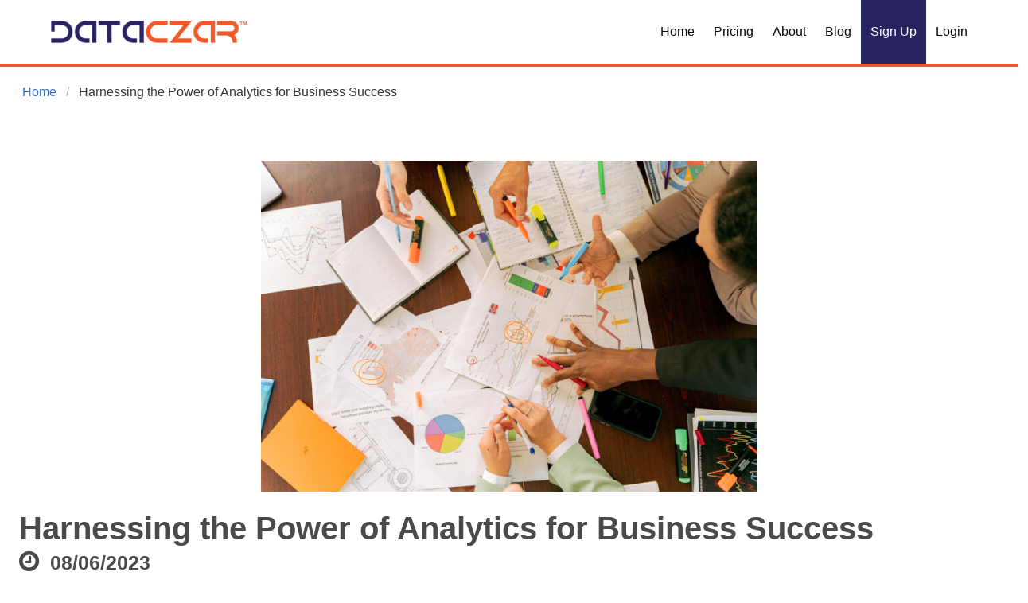

--- FILE ---
content_type: text/html
request_url: https://www.dataczar.com/60827/harnessing-the-power-of-analytics-for-business-success/index.html
body_size: 32322
content:
<!DOCTYPE html>
<html>
	<head>
		<meta http-equiv="Content-Type" content="text/html; charset=UTF-8">
        <meta name="viewport" content="width=device-width, initial-scale=1">
        <meta name="robots" content="index, follow" />
<link rel="canonical" href="https://dataczar.com/60827/harnessing-the-power-of-analytics-for-business-success/index.html" />
<meta name="twitter:card" content="summary" />
<meta property="og:locale" content="en_US" />
<meta property="og:type" content="article" />
<meta property="og:site_name" content="Dataczar" />
<meta name="description" content="Businesses can unlock valuable insights and gain a competitive edge by applying analytics. Here are some tips to help you leverage the power of analytics for business success. Define Your Objectives Before diving into data analytics, clearly define your..." />
<meta property="og:url" content="https://dataczar.com/60827/harnessing-the-power-of-analytics-for-business-success/index.html" />
<meta property="og:title" content="Harnessing the Power of Analytics for Business Success" />
<meta property="og:image" content="https://dataczar-public.s3.us-west-2.amazonaws.com/photos/54/pexels-antoni-shkraba-5466275_HwdsV.jpg" />
<meta property="og:description" content="Businesses can unlock valuable insights and gain a competitive edge by applying analytics. Here are some tips to help you leverage the power of analytics for business success.

Define Your Objectives

Before diving into data analytics, clearly define your..." />
<meta property="article:modified_time" content="2023-07-14T18:49:04+00:00" />
<meta property="article:publisher" content="https://www.facebook.com/DataczarCorp/" /><link rel="alternate" type="application/rss+xml" title="Subscribe to What's New" href="https://dataczar.com/feed.rss" />
<script type="application/ld+json">
{
    "@context": "https://schema.org",
    "@type": "Organization",
    "name": "Dataczar",    "url": "https://dataczar.com/",    "logo": "https://dataczar-public.s3.us-west-2.amazonaws.com/photos/54/dataczar-logo-fit.png",            "sameAs": [
        "https://www.facebook.com/DataczarCorp/","https://www.linkedin.com/company/dataczarcorp/"
    ]
    }
</script>
<script type="application/ld+json">
{
    "@context": "https://schema.org",
    "@type": "BlogPosting",
    "author": {
        "@type": "Organization",
        "name": "Dataczar"    },
    "publisher": {
        "@type": "Organization",
        "name": "Dataczar",        "url":"https://dataczar.com/",        "logo": "https://dataczar-public.s3.us-west-2.amazonaws.com/photos/54/dataczar-logo-fit.png"
    },
    "description": "Businesses can unlock valuable insights and gain a competitive edge by applying analytics. Here are some tips to help you leverage the power of analytics for business success.

Define Your Objectives

Before diving into data analytics, clearly define your...",
    "headline": "Harnessing the Power of Analytics for Business Success",
    "image": "https://dataczar-public.s3.us-west-2.amazonaws.com/photos/54/pexels-antoni-shkraba-5466275_HwdsV.jpg",
    "datePublished": "2023-08-06T06:00:00-07:00",
    "dateModified": "2023-07-14T18:49:04+00:00",
    "url": "https://dataczar.com/60827/harnessing-the-power-of-analytics-for-business-success/index.html",
    "mainEntityOfPage": "True"
}
</script>
<script type="application/ld+json">
{
    "@type":"WebSite",
        "@id":"https://dataczar.com/#website",
    "url":"https://dataczar.com/",
            "name":"Dataczar",
    "description":"Dataczar",
        "inLanguage":"en-US"
}
</script>
    <script type="application/ld+json">
    {
        "@type":"ImageObject",
        "@id":"https://dataczar.com/60827/harnessing-the-power-of-analytics-for-business-success/index.html#primaryimage",        "inLanguage":"en-US",
        "url":"https://dataczar-public.s3.us-west-2.amazonaws.com/photos/54/pexels-antoni-shkraba-5466275_HwdsV.jpg",        "caption":"Harnessing the Power of Analytics for Business Success"    }
    </script>
<script type="application/ld+json">
{
    "@type":"WebPage",
        "@id":"https://dataczar.com/60827/harnessing-the-power-of-analytics-for-business-success/index.html#webpage",
    "url":"https://dataczar.com/60827/harnessing-the-power-of-analytics-for-business-success/index.html",
    "primaryImageOfPage":{
        "@id":"https://dataczar.com/60827/harnessing-the-power-of-analytics-for-business-success/index.html#primaryimage"
    },
        "name":"Harnessing the Power of Analytics for Business Success",
    "isPartOf":{
        "@id":"https://dataczar.com/#website"
    },
    "datePublished":"2023-08-06T06:00:00-07:00",
    "dateModified":"2023-07-14T18:49:04+00:00",
    "description":"Businesses can unlock valuable insights and gain a competitive edge by applying analytics. Here are some tips to help you leverage the power of analytics for business success.

Define Your Objectives

Before diving into data analytics, clearly define your...",
    "inLanguage":"en-US"
}
</script>
                <title>Dataczar - Harnessing the Power of Analytics for Business Success</title>
                <link rel="stylesheet" href="https://cdnjs.cloudflare.com/ajax/libs/bulma/0.8.1/css/bulma.min.css">
        		<link rel="stylesheet" href="https://cdnjs.cloudflare.com/ajax/libs/normalize/8.0.0/normalize.min.css">
	<link rel="stylesheet" href="https://cdnjs.cloudflare.com/ajax/libs/bulma/0.8.1/css/bulma.min.css">
	<link rel="stylesheet" href="https://cdnjs.cloudflare.com/ajax/libs/font-awesome/4.7.0/css/font-awesome.css">
	<style type="text/css">

		body.has-navbar-fixed-top .main_content nav#topb {
			top:0!IMPORTANT;
			display:flex;
			align-items:center;      position:fixed !important;
		}
		body.has-navbar-fixed-top .main_content nav#topb div#navMenu a {
			padding-top:28px;
			padding-bottom:28px;
		}
		body.has-navbar-fixed-top, html.has-navbar-fixed-top {
			padding-top:80px !important;
		}
		body.has-navbar-fixed-top .main_content nav#topb div#navMenu  .navbar-dropdown a {
			padding-top:10px;
			padding-bottom:10px;
		}

		body.has-navbar-fixed-top, html.has-navbar-fixed-top {
			padding-top: 80px;
		}
		.center {
			display: flex;
			justify-content: center;
			align-items: center;
		}

		.card {
			margin-bottom: 35px;
			box-shadow: none;
		}

		body,
		html {
			height: 100%;
			background-color: ;
			    }

		body {
			display: flex;
			flex-direction: column;
		}

		.breadcrumb li {
			white-space: pre-wrap;
		}

		.main_content {
			flex: 1 0 auto;
		}

		.footer {
			flex: 1 0 auto;
		}

		.navbar {
			box-shadow: 0 2px 0 0 rgba(0, 0, 0, 0.35);
		}

						p {
			margin-bottom: 1rem;
		}

		.featured {
			min-height: 416px;
			background-repeat: no-repeat;
			background-attachment: inherit;
			background-size: contain;
			background-position: center;
		}

		strong {
			color: unset;
		}

		.content h1,
		.content h2,
		.content h3,
		.content h4,
		.content h5,
		.content h6 {
			color: unset;
		}

		.content {
			word-break: break-word;
		}

		.card-image {
			padding-top: 15px;
		}

		.truncated_menu {
			display: none;
		}

		.truncated_menu_drop {
			display: flex;
		}

		body.has-navbar-fixed-top, html.has-navbar-fixed-top {
			padding-top: 136px;
		}

		nav#topb{
			top: 56px !IMPORTANT;
			display: flex;
			align-items: center;
		}
		@media  screen and(min-width: 1024px){
			body.has-navbar-fixed-top .main_content  .navbar-dropdown {
				right:0;    left:auto;
			}
		}
		@media  only screen and (max-width: 1023px) {
			body.has-navbar-fixed-top .main_content nav#topb div#navMenu a {
				padding-top:10px;
				padding-bottom:10px;
			}

			nav#topb.sticky {
				top: 0 !IMPORTANT;
			}
			@media  only screen and (max-width: 1023px) {
				.truncated_menu {
					display: block;
				}

				.truncated_menu_drop {
					display: none;
				}

				.navbar.is-fixed-top {
					top: 0;
					display: flex;
					align-items: center;
				}

			}

			@media  only screen and (max-width: 768px) {
				.media-content {
					overflow: visible;
				}

				.featured {
					min-height: 208px;
				}
			}

			.fa-btn {
				padding-right: 10px;
			}

	</style>
        <!-- trkng --><script>!function(e,t,n,p,s,a,o,c,i){e[s]||(o=e[s]=function(){o.process?o.process.apply(o,arguments):o.queue.push(arguments)},o.queue=[],o.t=1*new Date,c=t.createElement(n),c.async=1,c.src=p+"?t="+Math.ceil(new Date/a)*a,i=t.getElementsByTagName(n)[0],i.parentNode.insertBefore(c,i))}(window,document,"script","https://trk.dzr.io/v1/pixel.min.js","dz",864e5),dz("init","ID-d474cz4r"),pixel_extra_data={"post":60827},dz("event","pageload",pixel_extra_data);</script><!-- end trkng -->
        <!-- Hotjar Tracking Code for https://www.dataczar.com/ -->
<script>
    (function(h,o,t,j,a,r){
        h.hj=h.hj||function(){(h.hj.q=h.hj.q||[]).push(arguments)};
        h._hjSettings={hjid:3267130,hjsv:6};
        a=o.getElementsByTagName('head')[0];
        r=o.createElement('script');r.async=1;
        r.src=t+h._hjSettings.hjid+j+h._hjSettings.hjsv;
        a.appendChild(r);
    })(window,document,'https://static.hotjar.com/c/hotjar-','.js?sv=');
</script>
<!-- Meta Pixel Code -->
<script>
!function(f,b,e,v,n,t,s)
{if(f.fbq)return;n=f.fbq=function(){n.callMethod?
n.callMethod.apply(n,arguments):n.queue.push(arguments)};
if(!f._fbq)f._fbq=n;n.push=n;n.loaded=!0;n.version='2.0';
n.queue=[];t=b.createElement(e);t.async=!0;
t.src=v;s=b.getElementsByTagName(e)[0];
s.parentNode.insertBefore(t,s)}(window, document,'script',
'https://connect.facebook.net/en_US/fbevents.js');
fbq('init', '322980745804403');
fbq('track', 'PageView');
</script>
<noscript><img height="1" width="1" style="display:none"
src="https://www.facebook.com/tr?id=322980745804403&ev=PageView&noscript=1"
/></noscript>
<!-- End Meta Pixel Code -->
<!-- Google tag (gtag.js) -->
<script async src=https://www.googletagmanager.com/gtag/js?id=G-K1PYD6C18E></script>
<script>
window.dataLayer = window.dataLayer || [];
function gtag(){dataLayer.push(arguments);}
gtag('js', new Date());
gtag('config', 'G-K1PYD6C18E');
</script>
<link href="https://fonts.googleapis.com/css2?family=Covered+By+Your+Grace&display=swap" rel="stylesheet">
<link href="https://fonts.googleapis.com/css2?family=Quattrocento+Sans&display=swap" rel="stylesheet">
<style>
    .quattro {
        font-family: 'Quattrocento Sans', sans-serif;
    }
    .grace {
        font-family: 'Covered By Your Grace', cursive;
    }
</style>
<script src="https://connect.dataczar.com/assets/vendor/jquery.min.js"></script>
<script>
    $(document).ready(function(){
changeFavicon('https://connect.dataczar.com/favicon.ico');
 var anchors = document.getElementsByTagName("a");
 let sid = getParameterByName('sid');
 let rc = getParameterByName('rc');
 for (var i = 0; i < anchors.length; i++) {
    if (anchors[i].href && anchors[i].href != '#') {
        if(sid) {anchors[i].href += anchors[i].href.indexOf('?') != -1 ? "&sid=" + sid  : "?sid=" + sid;}
        if(rc) {anchors[i].href += anchors[i].href.indexOf('?') != -1 ? "&rc=" + rc  : "?rc=" + rc;}
    }
 }
})
function getParameterByName(name, url) {
    if (!url) url = window.location.href;
    name = name.replace(/[\[\]]/g, '\\$&');
    var regex = new RegExp('[?&]' + name + '(=([^&#]*)|&|#|$)'),
        results = regex.exec(url);
    if (!results) return null;
    if (!results[2]) return '';
    return decodeURIComponent(results[2].replace(/\+/g, ' '));
}
function changeFavicon(src) {
   var link = document.createElement('link');
   link.rel = 'shortcut icon';
   link.href = src;
   document.head.appendChild(link);
}
</script>
        
	</head>
		<body class="has-navbar-fixed-top" cz-shortcut-listen="true">
	<div class="main_content">
		<!--nav class="navbar is-fixed-top is-white navbar-color-override"
			style="border-bottom: 4px solid #f99500;box-shadow: none;position: absolute;background-color: #d5d5d5;">
			<div class="container">
				<div style=" margin-right: -.75rem; flex-grow: 1; align-items: stretch; display: flex; " >
					<div style="align-items: center;display: flex;margin-left: auto;justify-content: flex-end;padding-right: 10px;">
					
						
				</div>
            </div>


        </div>
    </nav-->

		<nav id="topb" class="navbar is-fixed-top is-white navbar-color-override" role="navigation" aria-label="main navigation" style="min-height: 80px;border-bottom: 4px solid #EB5933;box-shadow: none;position: absolute;">

			<div class="container">
				<div class="navbar-brand">
					<a class="navbar-item" href="../../">
													<img src="https://dataczar-public.s3.us-west-2.amazonaws.com/photos/54/dataczar-logo-fit.png" alt="Dataczar">
											</a>
					<a role="button" class="navbar-burger" data-target="navMenu" aria-label="menu" aria-expanded="false">
						<span aria-hidden="true"></span>
						<span aria-hidden="true"></span>
						<span aria-hidden="true"></span>
					</a>
				</div>
				<div class="navbar-menu" id="navMenu">
					<div class="navbar-end">
													<a 
							   class="navbar-item"
							   

							   href="../../index.html">
								Home
							</a>
													<a 
							   class="navbar-item"
							   

							   href="../../pricing.html">
								Pricing
							</a>
													<a 
							   class="navbar-item"
							   

							   href="../../about.html">
								About
							</a>
													<a 
							   class="navbar-item"
							   

							   href="../../blog.html">
								Blog
							</a>
													<a target="_blank"
							   class="navbar-item"
							   style=" background-color:#262260; color: white; "

							   href="https://connect.dataczar.com/landing/12913?sid=dataczar">
								Sign Up
							</a>
													<a target="_blank"
							   class="navbar-item"
							   

							   href="https://connect.dataczar.com/login">
								Login
							</a>
						
						
					</div>
				</div>
			</div>
		</nav>

		<section class="section top-bn" style="padding:unset;">

			<div class="columns" style="margin-right: -12px;">
				<div class="column is-12">
											<div class="card">
							<div class="card-content">
								<nav class="breadcrumb" aria-label="breadcrumbs">
									<ul>
										<li>
											<a href="../../"> Home</a>
										</li>
										<li class="is-active"><a href="#">Harnessing the Power of Analytics for Business Success</a></li>
									</ul>
								</nav>
							</div>
						</div>
					 

											<div class="card">
							
															<div class="card-image">
									<figure class="image is-16x9 featured center">
										<img class="image is-16x9 featured" style="max-height: 400px;  width: auto;" src="https://dataczar-public.s3.us-west-2.amazonaws.com/photos/54/pexels-antoni-shkraba-5466275_HwdsV.jpg" alt="Harnessing the Power of Analytics for Business Success">
									</figure>
								</div>
																						<div class="card-content content">
																			<div class="media">
											<div class="media-content">
												<h1 class="title is-2">Harnessing the Power of Analytics for Business Success</h1>
																									<h2 class="subtitle">
														<span class="fa fa-clock-o">&nbsp;</span>
														<small> 08/06/2023</small>
													</h2>
																							</div>
										</div>
									
									<p><p>Businesses can unlock valuable insights and gain a competitive edge by applying analytics. Here are some tips to help you leverage the power of analytics for business success.</p>
<h3>Define Your Objectives</h3>
<p>Before diving into data analytics, clearly define your business objectives. Identify the key areas where analytics can make a significant impact, such as improving customer satisfaction, optimizing operations, or driving revenue growth.</p>
<h3>Gather Relevant Data</h3>
<p>Determine the data points that are crucial for achieving your objectives. Collect internal data (sales figures, customer demographics) and external data (market trends, competitor analysis). Ensure data quality by investing in robust data management systems and processes.</p>
<h3>Choose the Right Analytics Tools</h3>
<p>Select analytics tools that align with your business needs and capabilities. There are various options available, ranging from basic spreadsheet software to advanced predictive analytics platforms. Consider factors such as ease of use, scalability, and integration capabilities.</p>
<h3>Analyze and Interpret Data</h3>
<p>Once you have collected the data, analyze it to extract meaningful insights. Utilize descriptive, diagnostic, predictive, and prescriptive analytics techniques to understand past performance, identify patterns, predict future outcomes, and recommend actions. Interpret the results to make informed business decisions.</p>
<h3>Communicate Findings Effectively</h3>
<p>Data-driven insights are valuable only if they are communicated effectively. Present your findings concisely and compellingly to stakeholders. Use data visualization techniques such as charts, graphs, and dashboards to make complex information more accessible and actionable.</p>
<h3>Continuously Learn and Improve</h3>
<p>Analytics is an iterative process. Monitor the outcomes of your data-driven decisions and measure their impact. Learn from both successes and failures and refine your strategies accordingly. Stay updated with emerging trends and technologies to stay ahead of the curve.</p>
<p>&nbsp;</p>
<p><a href="https://www.dataczar.com/"><span style="font-weight: 400;">Dataczar Connect</span></a><span style="font-weight: 400;"> is an all-in-one marketing solution allowing you to build a beautiful website with ease, create campaigns in a few clicks, and make branded marketing materials in a matter of minutes. There&rsquo;s no coding or hidden costs. In just 5 easy steps, you&rsquo;ll have your own domain for your business or brand and begin connecting with prospects through omnichannel marketing and content creation.</span></p></p>

									
										<div class="field">
											<div class="control">
												<textarea id="commentfield" class="textarea" style="font-style: italic;" rows="5" placeholder="What are your thoughts?"></textarea>
											</div>
										</div>
										<a class = "button is-primary modal-button" data-target="#modal">Submit</a>

										<hr>
										<div class="has-text-centered">
											<a class="button is-link" href="#"
											   onclick="window.open('https://www.facebook.com/sharer.php?u=https://dataczar.com/60827/harnessing-the-power-of-analytics-for-business-success/index.html','Share This','menubar=no,toolbar=no,resizable=no,scrollbars=no, width=600,height=455');">
												<i class="fa fa-btn fa-facebook"></i>
												Share
											</a>
											<a class="button is-info" href="#"
											   onclick="window.open('http://twitter.com/share?text=Harnessing the Power of Analytics for Business Success&amp;url=https://dataczar.com/60827/harnessing-the-power-of-analytics-for-business-success/index.html', 'Post this On twitter', 'menubar=no,toolbar=no,resizable=no,scrollbars=no,width=600,height=455');"
											   class="btn" id="b">
												<i class="fa fa-btn fa-twitter"></i>
												Tweet
											</a>
										</div>

									
								</div>
													</div> 

						
						
								<!-- LOOP -->
						
										</div>
			</div>
		</section>

		<section class = "section">
			<div class = "container">
				<div id="modal" class = "modal">
					<div class = "modal-background"></div>
					<div class = "modal-content">
						<div class = "box">
							<div class="columns">
								<div class="column ">
									<div class="card has-text-centered">
										<div class="card-content content has-text-centered">
											<h4 class="title is-3 has-text-centered">Contact Us</h4>
											        <form method="post"
        action="https://connect.dataczar.com/api/contact?data=[base64]"
        accept-charset="UTF-8" id="dcz_contact">
        <div class="field">
            <label class="label">Name</label>
            <div class="control">
                <input type="text" name="name" id="dcz_name" class="input">
            </div>
        </div>
        <div class="field">
            <label class="label">Email Address</label>
            <div class="control">
                <input type="email" name="email" id="dcz_email" class="input">
                <p id="dcz_email_error" class="help is-danger is-hidden">Email is required</p>
            </div>
        </div>
        <div class="field">
            <label class="label">Phone</label>
            <div class="control">
                <input type="text" name="phone" id="dcz_phone" class="input">
            </div>
        </div>
        <div class="field">
            <label class="label">Subject</label>
            <div class="control">
                <input type="text" name="subject" id="dcz_subject" class="input">
            </div>
        </div>
        <div class="field">
            <label class="label">Message</label>
            <div class="control">
                <textarea name="message" id="dcz_message" cols="30" rows="10" class="textarea"></textarea>
            </div>
        </div>

        <input class="button is-primary" type="button" id="dcz_submit_contact" value="Submit" />
        <input type="hidden" name="token" id="dcz_token">
        <input type="hidden" name="account_id" value="54">
        <input type="hidden" name="website_id" value="281">
    </form>    
    <script>function toggle_error(e, state) { var t = document.getElementById(e), n = document.getElementById(e + "_error"); state !== 'error' ? (t.classList.remove("is-danger"), n.classList.add("is-hidden")) : (t.classList.add("is-danger"), n.classList.remove("is-hidden")) } function contact_tokenizer() { var e = document.getElementById("dcz_email"); "" === e.value ? toggle_error("dcz_email", 'error') : (toggle_error("dcz_email", ''), document.getElementById("dcz_token").value = e.value + "~" + Math.floor((new Date).getTime() / 1e3), document.getElementById("dcz_contact").submit()) } document.getElementById("dcz_submit_contact").addEventListener("click", function (e) { contact_tokenizer(), e.preventDefault() }), document.getElementById("dcz_email").onkeypress = function (e) { var t = e || window.event; if (13 === (t.which || t.keyCode)) return t.preventDefault(), contact_tokenizer(), !1 };</script>
										</div>
									</div>
								</div>
							</div>
						</div>
					</div>
					<button class = "modal-close is-large" aria-label="close"></button>
				</div>
			</div>
		</section>
		<script src="https://connect.dataczar.com/assets/vendor/jquery.min.js"></script>
		<script src="https://cdnjs.cloudflare.com/ajax/libs/jquery-cookie/1.4.1/jquery.cookie.js"></script>
		<script>
			$(".modal-button").click(function() {
				if (document.getElementById('commentfield').value == '') {
					alert("You can't make an empty comment!");
					return(0);
				}
				var target = $(this).data("target");
				$("html").addClass("is-clipped");
				$(target).addClass("is-active");
				if ($.cookie('dcz_who')) {
					var who = JSON.parse($.cookie('dcz_who'));
					if (who['dcz_name'] != '') {
						document.getElementById('dcz_name').value=who['dcz_name'];
					}
					if (who['dcz_email'] != '') {
						document.getElementById('dcz_email').value=who['dcz_email'];
					}
				}
				document.getElementById('dcz_message').value=document.getElementById('commentfield').value;
				document.getElementById('dcz_subject').value='@post'+'60827 Harnessing the Power of Analytics for Business Success'
			});
			$("#dcz_submit_contact").click(function() {
				var who = {
					'dcz_name' : document.getElementById('dcz_name').value ,
					'dcz_email' : document.getElementById('dcz_email').value
				};
				$.cookie('dcz_who',JSON.stringify(who));
			});

			$(".modal-close").click(function() {
				$("html").removeClass("is-clipped");
				$(this).parent().removeClass("is-active");
			});

			
			/* hide dcz_phone */
			var link = document.getElementById('dcz_phone');
			link.style.display = 'none';

			var aTags = document.getElementsByTagName('label');
			var searchText = 'Phone';

			var found;

			for (var i = 0; i < aTags.length; i++) {
				if (aTags[i].textContent == searchText) {
					found = aTags[i];
					found.style.display = 'none';
					break;
				}
			}

			/* Hide dcz_subject */

			var link = document.getElementById('dcz_subject');
			link.style.display = 'none';

			var aTags = document.getElementsByTagName('label');
			var searchText1 = 'Subject';

			var found;

			for (var i = 0; i < aTags.length; i++) {
				if (aTags[i].textContent == searchText1) {
					found = aTags[i];
					found.style.display = 'none';
					break;
				}
			}

			/* Hide dcz_message */
			var link = document.getElementById('dcz_message');
			link.style.display = 'none';

			var aTags = document.getElementsByTagName('label');
			var searchText2 = 'Message';


			for (var i = 0; i < aTags.length; i++) {
				if (aTags[i].textContent == searchText2) {
					found = aTags[i];
					found.style.display = 'none';
					break;
				}
			}

			document.getElementById("dcz_name").placeholder = "Enter display name";
			document.getElementById("dcz_email").placeholder = "Enter email";

			/* dcz_name */

			var aTags = document.getElementsByTagName('label');
			var searchText3 = 'Name';

			var found;

			for (var i = 0; i < aTags.length; i++) {
				if (aTags[i].textContent == searchText3) {
					found = aTags[i];
					aTags[i].textContent = "Enter the display name you’d like to use for your comment:";
					break;
				}
			}

			/* dcz_email */

			var aTags = document.getElementsByTagName('label');
			var searchText4 = 'Email Address';

			var found;

			for (var i = 0; i < aTags.length; i++) {
				if (aTags[i].textContent == searchText4) {
					found = aTags[i];
					aTags[i].textContent = "Enter your email:";
					break;
				}
			}
					</script>

	</div>

	<div class="footer hero is-white navbar-color-override" style="padding-top:unset;">
		<div class="container" style="width: 100%;">
			<div class="columns has-text-centered">

				<!-- Column -->
				<div class="column is-one-third">

					<a href="../../">
													<img src="https://dataczar-public.s3.us-west-2.amazonaws.com/photos/54/dataczar-logo-fit.png" style=" max-width: 275px; max-height: 100px; " alt="Dataczar">
											</a></br></br>

					<a title="Facebook" class="navbar-item" style="font-size:xx-large;color:#262260; display: inline; " href="https://www.facebook.com/DataczarCorp/" target="_blank" class="button is-rounded"><i class="fa fa-facebook"></i></a>					<a title="Twitter" class="navbar-item" style="font-size:xx-large;color:#262260; display: inline; " href="https://twitter.com/dataczarcorp" target="_blank" class="button is-rounded"><i class="fa fa-twitter"></i></a>					<a title="instagram" class="navbar-item" style="font-size:xx-large;color:#262260; display: inline; " href="https://www.instagram.com/dataczarcorp/" target="_blank" class="button is-rounded"><i class="fa fa-instagram"></i></a>					<a title="youtube" class="navbar-item" style="font-size:xx-large;color:#262260; display: inline; " href="https://www.youtube.com/channel/UCOnjBbl6M8-mbM0SfE3vzoA" target="_blank" class="button is-rounded"><i class="fa fa-youtube"></i></a>					<a title="linkedin" class="navbar-item" style="font-size:xx-large;color:#262260; display: inline; " href="https://www.linkedin.com/company/dataczarcorp/" target="_blank" class="button is-rounded"><i class="fa fa-linkedin"></i></a>										</br></br></br>
					<!--								-->
				</div>
				<!-- Column -->
									<div class="column has-text-centered is-one-third" id="newsletter_signup">
													<h2>Sign Up for our Newsletter!</h2>
							<style>
								div#newsletter_signup input.button {background:#262260;}
								div#newsletter_signup input {border-radius:unset;}
							</style>
							<p><form method="post" action="http://trk.dczsend.com/sub/?data=eyJkYXRhIjp7ImFjY291bnRfaWQiOjU0LCJsaXN0X2lkIjoxMTEsInJlZGlyIjoiaHR0cHM6XC9cL3d3dy5kYXRhY3phci5jb21cL3RoYW5rcy5odG1sIiwicG9zdF9pZCI6NjA4Mjd9LCJzaWciOiIyODA0Y2EzM2E3ZjUzMzIwZWJmMDA4Zjc1ZjgwNGI5NCJ9" accept-charset="UTF-8" id="dz_signup">
    <div class="field">
        <label class="label">Email Address</label>
        <div class="control">
            <input type="email" name="email" id="dz_email" class="input" placeholder="your email...">
        </div>
    </div>

    <input class="button is-primary" type="button" id="dz_submit_form" value="Sign Up" />
    <input type="hidden" name="token" id="token">
    <input type="hidden" name="dl" id="dl">
    <input type="hidden" name="account_id" value="54">
    <input type="hidden" name="list_id" value="111">
</form>
<script>function tokenizer() { document.getElementById("token").value = document.getElementById("dz_email").value + "~" + Math.floor((new Date).getTime() / 1e3), document.getElementById("dl").value = window.location.href, document.getElementById("dz_signup").submit() } document.getElementById("dz_submit_form").addEventListener("click", function (e) { tokenizer(), e.preventDefault() }), document.getElementById("dz_email").onkeypress = function (e) { var t = e || window.event; if (13 === (t.which || t.keyCode)) return t.preventDefault(), tokenizer(), !1 };</script></p>
											</div>
												<!-- Column -->
					<div class="column is-one-third">
													<ul class="footer-column">
																	<li><a href="../../blog.html" >Blog</a></li>
																	<li><a href="../../learn-more.html" >Learn More</a></li>
																	<li><a href="../../terms-and-conditions.html" >Terms and Conditions</a></li>
																	<li><a href="../../privacy-policy.html" >Privacy Policy</a></li>
																	<li><a href="../../partner-with-us.html" >Partner With Us</a></li>
																	<li><a href="../../contact-us.html" >Contact Us</a></li>
																	<li><a href="https://dataczar.zendesk.com" target="_blank">Help</a></li>
																	<li><a href="../../about.html" >About</a></li>
																	<li><a href="https://connect.dataczar.com/landing/12913?sid=dataczar" target="_blank">Sign Up</a></li>
																	<li><a href="https://connect.dataczar.com/login" target="_blank">Login</a></li>
																	<li><a href="../../pricing.html" >Pricing</a></li>
																	<li><a href="../../custom-website-packages.html" >Custom Website Packages</a></li>
																	<li><a href="../../testimonials.html" >Testimonials</a></li>
																	<li><a href="../../mobile-apps.html" >Mobile Apps</a></li>
																	<li><a href="../../case-studies.html" >Case Studies</a></li>
															</ul>
							<br />
											</div>
			</div>


			
			<div class="columns has-text-centered">
				<div class="column is-12">
					&copy; 2026 All Rights Reserved.
											Powered by <a href="https://www.dataczar.com/" target="_blank" >Dataczar</a>.
									</div>
			</div>
		</div>
	</div>

	<script type="text/javascript">
		document.addEventListener("DOMContentLoaded", () => {
			// Get all "navbar-burger" elements
			const $navbarBurgers = Array.prototype.slice.call(document.querySelectorAll(".navbar-burger"), 0);
		// Check if there are any navbar burgers
		if ($navbarBurgers.length > 0) {
			// Add a click event on each of them
			$navbarBurgers.forEach( el => {
				el.addEventListener("click", () => {
				// Get the target from the "data-target" attribute
				const target = el.dataset.target;
			const $target = document.getElementById(target);
			// Toggle the "is-active" class on both the "navbar-burger" and the "navbar-menu"
			el.classList.toggle("is-active");
			$target.classList.toggle("is-active");
		});
		});
		}
		});

		var myNav = document.getElementById('topb');
		window.onscroll = function () {
			"use strict";
			if (document.documentElement.scrollTop >= 52 ) {
				myNav.style.position='fixed';
				myNav.classList.add("sticky");
			}
			else {
				myNav.style.position='absolute';
				myNav.classList.remove("sticky");
			}
		};

	</script>

	</body>
</html>